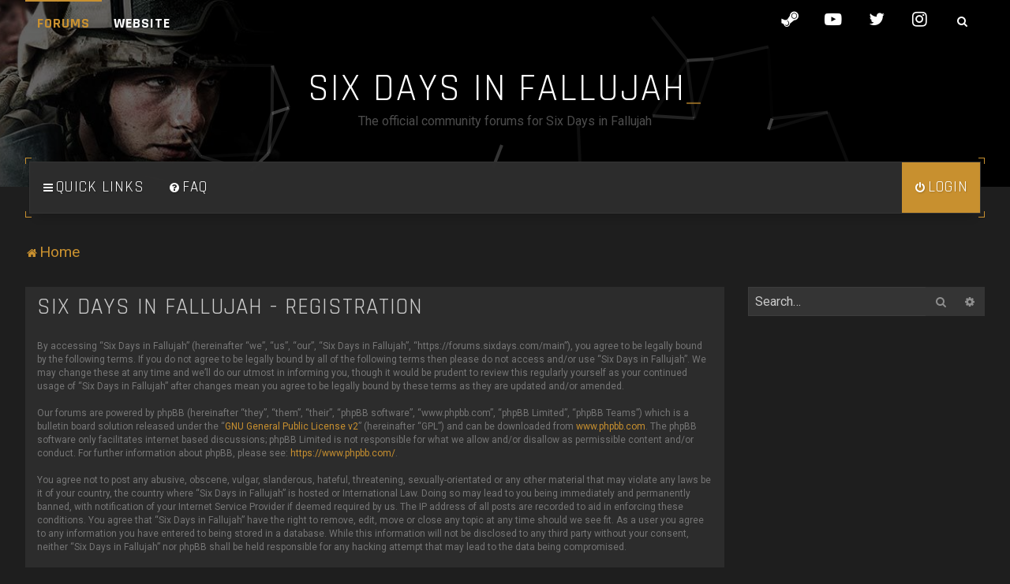

--- FILE ---
content_type: text/html; charset=UTF-8
request_url: https://forums.sixdays.com/main/ucp.php?mode=register&sid=e7d7df85c8fc1e6a60484f2ea119b32c
body_size: 6476
content:
<!DOCTYPE html>
<html dir="ltr" lang="en-gb">
<head>
<meta charset="utf-8" />

<meta http-equiv="X-UA-Compatible" content="IE=edge">
<meta name="viewport" content="width=device-width, initial-scale=1" />


<title>Six Days in Fallujah - User Control Panel - Register</title>

	<link rel="alternate" type="application/atom+xml" title="Feed - Six Days in Fallujah" href="/main/app.php/feed?sid=10c5171e9a5c1af03a48b1fecc9214d7">			<link rel="alternate" type="application/atom+xml" title="Feed - New Topics" href="/main/app.php/feed/topics?sid=10c5171e9a5c1af03a48b1fecc9214d7">				


<!--
	phpBB style name: H2O
	Based on style:   Merlin Framework (http://www.planetstyles.net)
-->


<style type="text/css">
#feature_header {
    background-image: url('https://forums.sixdays.com/main/ext/planetstyles/h2o/store/Six-Days_Forum-Header.jpg');
	background-repeat:  no-repeat;
	background-position:  center top;
	background-size: cover;    opacity:
	0.4;

}

/* discontinued:: .base, .panel-container .panel, .cp-mini, .navigation a, .cp-main .pm {
	background: rgba(0,0,0,0.5);
} */
</style>



<link href="./assets/css/font-awesome.min.css?assets_version=29" rel="stylesheet">
<link href="./styles/H2O/theme/stylesheet.css?assets_version=29" rel="stylesheet">
<link href="./styles/H2O/theme/en/stylesheet.css?assets_version=29" rel="stylesheet">

<link href="https://fonts.googleapis.com/css?family=Rajdhani:400,600,700|Roboto:300,400,700&display=swap" rel="stylesheet" style="font-size: 12px;">

            <style type="text/css">


		/* Color */
		a,.navbar_footer a, .copyright_bar a, .social_links_footer a:hover span, .icon.fa-file.icon-red, a:hover .icon.fa-file.icon-red, .navigation .active-subsection a, .navigation .active-subsection a:hover, .navigation a:hover, .tabs .tab > a:hover, .tabs .activetab > a, .tabs .activetab > a:hover, a.postlink, a.postlink:visited, .navbar_in_header, .button:focus .icon, .button:hover .icon, .button-secondary:focus, .button-secondary:hover, .notification_unread, .top_bar li a:hover, .top_bar li.active a, .forum_id, .forumlist_grid .grid_colour_overlay:hover, .topic_type, .Typewriter__cursor, .forumlist_grid .grid_colour_overlay:hover, .navbar_footer a:hover, .copyright_bar a:hover, a.postlink:hover, a:hover, a.scrollToTop:hover, input.specialbutton:hover, a.specialbutton:hover, a.button1:hover, input.button1:hover, a.button2:hover, input.button2:hover, input.button3:hover, .specialbutton:hover {
			color: #C99130;
		}

		/* Background Solid  */
		.pagination li a:hover, .pagination li.active span, .pagination li a:focus, .jumpbox-cat-link, .dropdown-contents > li > a:hover, a.no_avatar:hover, .jumpbox-cat-link:hover, input.button1:focus, input.button2:focus, input.button3:focus, .specialbutton, input.specialbutton, .panel .specialbutton, a.specialbutton, .scrollToTop, a.specialbutton, .dark_base .social_links_footer a:hover span, .grid_unread, a.navbar_top_search:hover, body.content_block_header_stripe li.header:before, .no_avatar, .forumbg-table, .sidebar_block_stripe:before, .fancy_panel:before, a.button1, input.button1, input.button3, a.button2, input.button2, .forabg ul.topiclist li.row:before, .forumlist_bar_value, ::-webkit-scrollbar-thumb, a.header-avatar, a.special-header-item, .forumlist_bar_value {
			background-color: #C99130;
		}

		/* Borders Dark */
		.pagination li a:hover, .pagination li.active span, .pagination li a:focus, blockquote, .codebox code, .jumpbox-cat-link, a.postlink, input.button1:focus, input.button2:focus, input.button3:focus, input.specialbutton, .inputbox:hover, .inputbox:focus, .specialbutton, .button:hover, .button:focus, a.specialbutton, .dark_base .social_links_footer a span, .dark_base .social_links_footer a:hover span, .top_bar li a:hover, .top_bar li.active a, a.navbar_top_search {
			border-color: #C99130;
		}

		/* Gradient (for  unread icons) */
		.global_unread:before, .global_unread_mine:before, .global_unread_locked:before, .global_unread_locked_mine:before, .announce_unread:before, .announce_unread_mine:before, .announce_unread_locked:before, .announce_unread_locked_mine:before, .forum_unread:before, .forum_unread_locked:before, .forum_unread_subforum:before, .sticky_unread:before, .sticky_unread_mine:before, .sticky_unread_locked:before, .sticky_unread_locked_mine:before, .pm_unread:before, .topic_unread:before, .topic_unread_mine:before, .topic_unread_hot:before, .topic_unread_hot_mine:before, .topic_unread_locked:before, .topic_unread_locked_mine:before {
			background-color: #C99130;
			-webkit-background-clip: text;
		    -webkit-text-fill-color: transparent;
			opacity: 1;
		}

		.corner_wrapper {
		    background: linear-gradient(to right, #C99130 1px, transparent 1px) 0 0, linear-gradient(to right, #C99130 1px, transparent 1px) 0 100%, linear-gradient(to left, #C99130 1px, transparent 1px) 100% 0, linear-gradient(to left, #C99130 1px, transparent 1px) 100% 100%, linear-gradient(to bottom, #C99130 1px, transparent 1px) 0 0, linear-gradient(to bottom, #C99130 1px, transparent 1px) 100% 0, linear-gradient(to top, #C99130 1px, transparent 1px) 0 100%, linear-gradient(to top, #C99130 1px, transparent 1px) 100% 100%;
		    background-repeat: no-repeat;
		    background-size: 8px 8px;
		    position: relative;
		    padding: 5px;
			display: block;
			margin-bottom: 30px;
		}



		</style>
	



<!--[if lte IE 9]>
	<link href="./styles/H2O/theme/tweaks.css?assets_version=29" rel="stylesheet">
<![endif]-->


<link href="./ext/bb3mobi/lastpostavatar/styles/all/theme/lastpostavatar.css?assets_version=29" rel="stylesheet" media="screen">

<link href="./styles/H2O/theme/extensions.css?assets_version=29" rel="stylesheet">


</head>
<body id="phpbb" class="nojs notouch section-ucp ltr  sidebar-right-only body-layout-Fluid  content_block_header_block">

    <div id="wrap" class="wrap">
        <a id="top" class="top-anchor" accesskey="t"></a>

		<div id="page-header">


		<div class="headerbar" role="banner">
			<div id="feature_header"></div>

		<div class="headerbar_overlay_container">
			<div class="particles_container" id="particles-js">



		<div class="inner-wrap">
			        <div class="top_bar base">

    <input class="menu-btn" type="checkbox" id="menu-btn" />
    <label class="menu-icon" for="menu-btn"><span class="navicon"></span></label>
      
    <ul class="menu">
            <li class="active"><a href="./index.php?sid=10c5171e9a5c1af03a48b1fecc9214d7">Forums</a></li>
      <li><a href="https://sixdays.com/" target="_blank">Website</a></li>    </ul>
    
    <div class="social_links_header">
        <a href="https://store.steampowered.com/app/1548850/Six_Days_in_Fallujah/?beta=0" target="_blank"><span class="fa fa-steam"></span></a>
<a href="https://www.youtube.com/sixdaysgame" target="_blank"><span class="fa fa-youtube-play"></span></a>
<a href="https://www.twitter.com/sixdaysgame" target="_blank"><span class="fa fa-twitter"></span></a>
<a href="https://www.instagram.com/sixdaysgame" target="_blank"><span class="fa fa-instagram"></span></a>
        <a href="./search.php?sid=10c5171e9a5c1af03a48b1fecc9214d7" class="navbar_top_search"><span class="icon fa-search"></span></a>    </div>
    
</div><!-- /.navbar-top -->

					<!-- Headerbar Elements Start -->

                        <div id="site-description" class="site-description">
                                                            <h1 id="sitename">Six Days in Fallujah</h1>
                                <p>The official community forums for Six Days in Fallujah</p>
                                                    </div>
						<div style="clear: both;"></div>
                    <!-- Headerbar Elements End -->

            </div><!-- /.headerbar -->
            
		</div><!-- /.inner-wrap -->

	</div><!-- particle container -->
</div><!-- overlay container -->

        </div><!-- /#page-header -->


        <div class="base animated fadeIn inner-wrap main_container">

        		<div id="nav_container">

	<div class="navbar" role="navigation">
		<div class="inner">

		<ul id="nav-main" class="nav-main linklist" role="menubar">

			<li id="quick-links" class="quick-links dropdown-container responsive-menu" data-skip-responsive="true">
				<a href="#" class="dropdown-trigger">
					<i class="icon fa-bars fa-fw" aria-hidden="true"></i><span>Quick links</span>
				</a>
				<div class="dropdown">
					<div class="pointer"><div class="pointer-inner"></div></div>
					<ul class="dropdown-contents" role="menu">
						
													<li class="separator"></li>
																													<li>
									<a href="./search.php?search_id=unanswered&amp;sid=10c5171e9a5c1af03a48b1fecc9214d7" role="menuitem">
										<i class="icon fa-file-o fa-fw" aria-hidden="true"></i><span>Unanswered topics</span>
									</a>
								</li>
								<li>
									<a href="./search.php?search_id=active_topics&amp;sid=10c5171e9a5c1af03a48b1fecc9214d7" role="menuitem">
										<i class="icon fa-file-o fa-fw" aria-hidden="true"></i><span>Active topics</span>
									</a>
								</li>
								<li class="separator"></li>
								<li>
									<a href="./search.php?sid=10c5171e9a5c1af03a48b1fecc9214d7" role="menuitem">
										<i class="icon fa-search fa-fw" aria-hidden="true"></i><span>Search</span>
									</a>
								</li>
						
												<li class="separator"></li>

											</ul>
				</div>
			</li>

						<li data-skip-responsive="true">
				<a href="/main/app.php/help/faq?sid=10c5171e9a5c1af03a48b1fecc9214d7" rel="help" title="Frequently Asked Questions" role="menuitem">
					<i class="icon fa-question-circle fa-fw" aria-hidden="true"></i><span>FAQ</span>
				</a>
			</li>
									
					<li class="rightside"  data-skip-responsive="true">
				<a href="./ucp.php?mode=login&amp;redirect=ucp.php%3Fmode%3Dregister&amp;sid=10c5171e9a5c1af03a48b1fecc9214d7" title="Login" accesskey="x" role="menuitem" class='special-header-item'>
					<i class="icon fa-power-off fa-fw" aria-hidden="true"></i><span>Login</span>
				</a>
			</li>
										</ul>

		</div>
	</div>


</div>


<ul id="nav-breadcrumbs" class="nav-breadcrumbs linklist navlinks" role="menubar">
		
	
	<li class="breadcrumbs" itemscope itemtype="https://schema.org/BreadcrumbList">

		
					<span class="crumb" itemtype="https://schema.org/ListItem" itemprop="itemListElement" itemscope><a itemprop="item" href="./index.php?sid=10c5171e9a5c1af03a48b1fecc9214d7" accesskey="h" data-navbar-reference="index"><i class="icon fa-home fa-fw"></i><span itemprop="name">Home</span></a><meta itemprop="position" content="1" /></span>

		
			</li>

	
			<li class="rightside responsive-search">
			<a href="./search.php?sid=10c5171e9a5c1af03a48b1fecc9214d7" title="View the advanced search options" role="menuitem">
				<i class="icon fa-search fa-fw" aria-hidden="true"></i><span class="sr-only">Search</span>
			</a>
		</li>
	</ul>        
        <a id="start_here" class="anchor"></a>
        <div id="page-body" class="page-body" role="main">
            
            
                     		<div id="maincontainer">
                    <div id="contentwrapper">
                        <div id="contentcolumn">
                            <div class="innertube">
            


	<form method="post" action="./ucp.php?mode=register&amp;sid=10c5171e9a5c1af03a48b1fecc9214d7" id="agreement">

	<div class="panel">
		<div class="inner">
		<div class="content">
			<h2 class="sitename-title">Six Days in Fallujah - Registration</h2>
						<div class="agreement">By accessing “Six Days in Fallujah” (hereinafter “we”, “us”, “our”, “Six Days in Fallujah”, “https://forums.sixdays.com/main”), you agree to be legally bound by the following terms. If you do not agree to be legally bound by all of the following terms then please do not access and/or use “Six Days in Fallujah”. We may change these at any time and we’ll do our utmost in informing you, though it would be prudent to review this regularly yourself as your continued usage of “Six Days in Fallujah” after changes mean you agree to be legally bound by these terms as they are updated and/or amended.
	<br><br>
	Our forums are powered by phpBB (hereinafter “they”, “them”, “their”, “phpBB software”, “www.phpbb.com”, “phpBB Limited”, “phpBB Teams”) which is a bulletin board solution released under the “<a href="http://opensource.org/licenses/gpl-2.0.php">GNU General Public License v2</a>” (hereinafter “GPL”) and can be downloaded from <a href="https://www.phpbb.com/">www.phpbb.com</a>. The phpBB software only facilitates internet based discussions; phpBB Limited is not responsible for what we allow and/or disallow as permissible content and/or conduct. For further information about phpBB, please see: <a href="https://www.phpbb.com/">https://www.phpbb.com/</a>.
	<br><br>
	You agree not to post any abusive, obscene, vulgar, slanderous, hateful, threatening, sexually-orientated or any other material that may violate any laws be it of your country, the country where “Six Days in Fallujah” is hosted or International Law. Doing so may lead to you being immediately and permanently banned, with notification of your Internet Service Provider if deemed required by us. The IP address of all posts are recorded to aid in enforcing these conditions. You agree that “Six Days in Fallujah” have the right to remove, edit, move or close any topic at any time should we see fit. As a user you agree to any information you have entered to being stored in a database. While this information will not be disclosed to any third party without your consent, neither “Six Days in Fallujah” nor phpBB shall be held responsible for any hacking attempt that may lead to the data being compromised.
	</div>
					</div>
		</div>
	</div>

	<div class="panel">
		<div class="inner">
		<fieldset class="submit-buttons">
						<input type="submit" name="agreed" id="agreed" value="I agree to these terms" class="button1" />&nbsp;
			<input type="submit" name="not_agreed" value="I do not agree to these terms" class="button2" />
						<input type="hidden" name="change_lang" value="" />

			<input type="hidden" name="creation_time" value="1768868224" />
<input type="hidden" name="form_token" value="a717f3eee5c50d15192405de993766ea93967adc" />

		</fieldset>
		</div>
	</div>
	</form>


					                            		</div>
                                </div>
                            </div>

							
                                                        <div id="rightcolumn">
                                <div class="innertube"><div id="sidebar_right" class="sidebar_right_collapse">

    <div class="search-box sidebar_widget" role="search">
        <form method="get" id="forum-search" action="./search.php?sid=10c5171e9a5c1af03a48b1fecc9214d7">
        <fieldset>
            <input name="keywords" id="keywords" type="search" maxlength="128" title="Search for keywords" class="inputbox search sidebar_search" value="" placeholder="Search…" />
            <button class="button button-search" type="submit" title="Search">
                <i class="icon fa-search fa-fw" aria-hidden="true"></i><span class="sr-only">Search</span>
            </button>
            <a href="./search.php?sid=10c5171e9a5c1af03a48b1fecc9214d7" class="button button-search-end" title="Advanced search">
                <i class="icon fa-cog fa-fw" aria-hidden="true"></i><span class="sr-only">Advanced search</span>
            </a>
            
        </fieldset>
        </form>
    </div>


</div>
</div>
                            </div>
                            						</div><!-- /#maincontainer -->
                    

                                    </div>

            
            
            <div style="clear: both;"></div>
            
            <div class="navbar_footer" role="navigation">
	<div class="inner">

	<ul id="nav-footer" class="nav-footer linklist" role="menubar">
		<li class="breadcrumbs">
									<span class="crumb"><a href="./index.php?sid=10c5171e9a5c1af03a48b1fecc9214d7" data-navbar-reference="index"><i class="icon fa-home fa-fw" aria-hidden="true"></i><span>Home</span></a></span>					</li>
		
				<li class="rightside">All times are <span title="America/Los Angeles">UTC-08:00</span></li>
							<li class="rightside">
				<a href="/main/app.php/user/delete_cookies?sid=10c5171e9a5c1af03a48b1fecc9214d7" data-ajax="true" data-refresh="true" role="menuitem">
					<i class="icon fa-trash fa-fw" aria-hidden="true"></i><span>Delete cookies</span>
				</a>
			</li>
							        <li class="rightside">
			<a class="footer-link" href="./ucp.php?mode=privacy&amp;sid=10c5171e9a5c1af03a48b1fecc9214d7" title="Privacy" role="menuitem">
				<i class="icon fa-lock fa-fw" aria-hidden="true"></i><span class="footer-link-text">Privacy</span>
			</a>
		</li>
        <li class="rightside">
			<a class="footer-link" href="./ucp.php?mode=terms&amp;sid=10c5171e9a5c1af03a48b1fecc9214d7" title="Terms" role="menuitem">
				<i class="icon fa-check fa-fw" aria-hidden="true"></i><span class="footer-link-text">Terms</span>
			</a>        
        </li>
							</ul>

	</div>
</div>

            </div><!-- /.inner-wrap -->



            <div id="page-footer" class="page-footer base" role="contentinfo">


                                	<div class="social_links_footer"><a href="https://store.steampowered.com/app/1548850/Six_Days_in_Fallujah/?beta=0" target="_blank"><span class="fa fa-steam"></span></a>
<a href="https://www.youtube.com/sixdaysgame" target="_blank"><span class="fa fa-youtube-play"></span></a>
<a href="https://www.twitter.com/sixdaysgame" target="_blank"><span class="fa fa-twitter"></span></a>
<a href="https://www.instagram.com/sixdaysgame" target="_blank"><span class="fa fa-instagram"></span></a></div>
                
                <div id="darkenwrapper" class="darkenwrapper" data-ajax-error-title="AJAX error" data-ajax-error-text="Something went wrong when processing your request." data-ajax-error-text-abort="User aborted request." data-ajax-error-text-timeout="Your request timed out; please try again." data-ajax-error-text-parsererror="Something went wrong with the request and the server returned an invalid reply.">
                    <div id="darken" class="darken">&nbsp;</div>
                </div>

                <div id="phpbb_alert" class="phpbb_alert" data-l-err="Error" data-l-timeout-processing-req="Request timed out.">
                    <a href="#" class="alert_close">
                        <i class="icon fa-times-circle fa-fw" aria-hidden="true"></i>
                    </a>
                    <h3 class="alert_title">&nbsp;</h3><p class="alert_text"></p>
                </div>
                <div id="phpbb_confirm" class="phpbb_alert">
                    <a href="#" class="alert_close">
                        <i class="icon fa-times-circle fa-fw" aria-hidden="true"></i>
                    </a>
                    <div class="alert_text"></div>
                </div>
            </div>



            <div class="copyright_bar base">
                Powered by <a href="http://www.phpBB.com/">phpBB</a>&trade; <span class="planetstyles_credit planetstyles_credit_hidden">&bull; Design by <a href="http://www.planetstyles.net">PlanetStyles</a></span>
                                                                            </div>



            <div style="display: none;">
                <a id="bottom" class="anchor" accesskey="z"></a>
                            </div>

            <script type="text/javascript" src="./assets/javascript/jquery-3.7.1.min.js?assets_version=29"></script>

            
            <script type="text/javascript" src="./assets/javascript/core.js?assets_version=29"></script>

                                                                                            

            
            
			<script>
(function($) {  // Avoid conflicts with other libraries

'use strict';

	phpbb.addAjaxCallback('reporttosfs', function(data) {
		if (data.postid !== "undefined") {
			$('#sfs' + data.postid).hide();
			phpbb.closeDarkenWrapper(5000);
		}
	});

})(jQuery);
</script>
                        <script src="./styles/H2O/template/tooltipster.bundle.min.js?assets_version=29"></script>
<script src="./styles/H2O/template/jquery.collapse.js?assets_version=29"></script>
<script src="./styles/H2O/template/jquery.collapse_storage.js?assets_version=29"></script>
<script src="./styles/H2O/template/forum_fn.js?assets_version=29"></script>
<script src="./styles/prosilver/template/ajax.js?assets_version=29"></script>
<script src="./styles/H2O/template/core.js?assets_version=29"></script>


            <script type="text/javascript">
            	/* Identify the height of headerbar */
            	var headerbar_height = $('.headerbar_overlay_container').height();
                // var navbar_height = $('.navbar').height();
                var navbar_height = 64; // Hacky fix. Without, navbar height is calculated before it folds in on itself, causing lots of-unnecessary padding on mobile                

            	/* Match particle container height to headerbar. Creates window for canvas */
            	$('.particles_container').css({'height': headerbar_height + (navbar_height/2)});

                /* overlap the header (-5 to account for corner_wrap padding) */
                $('#nav_container').css({'margin-top': (-navbar_height/2)-5})
                
            </script>

            <script type="text/javascript">
                // Add user icon in front of forumlist mods
            	$("span.forumlist_mods a").each(function() {
            		$(this).prepend("<i class='icon fa-shield fa-fw'></i>");
            	});
            	// Remove the comma seperator
            	$("span.forumlist_mods").each(function() {
            		$(this).html($(this).html().replace(/,/g , ''));
            	});
            </script>

            				<script src="./styles/H2O/template/particles.js"></script>
                <script src="./styles/H2O/template/particles.app.js"></script>

                <script type="text/javascript">
					/* Reposition the canvas so it aligns with headerbar */
					$('canvas.particles-js-canvas-el').css({'margin-top': -headerbar_height});
				</script>
            
                                            <script type="text/javascript">
                    const instance = new Typewriter('#sitename', {
                      loop: false,
                      cursor: "_",
                      delay: 55,
                    });

                    instance.pauseFor(500).typeString('Six Days in Fallujah').start();
                </script>
            

            <!-- Subforums in columns -->
			<script type="text/javascript">
            $(function($) {
                var num_cols = 3,
                container = $('.sub-forumlist'),
                listItem = 'li',
                listClass = 'sub-list';
                container.each(function() {
                    var items_per_col = new Array(),
                    items = $(this).find(listItem),
                    min_items_per_col = Math.floor(items.length / num_cols),
                    difference = items.length - (min_items_per_col * num_cols);
                    for (var i = 0; i < num_cols; i++) {
                        if (i < difference) {
                            items_per_col[i] = min_items_per_col + 1;
                        } else {
                            items_per_col[i] = min_items_per_col;
                        }
                    }
                    for (var i = 0; i < num_cols; i++) {
                        $(this).append($('<ul ></ul>').addClass(listClass));
                        for (var j = 0; j < items_per_col[i]; j++) {
                            var pointer = 0;
                            for (var k = 0; k < i; k++) {
                                pointer += items_per_col[k];
                            }
                            $(this).find('.' + listClass).last().append(items[j + pointer]);
                        }
                    }
                });
            });
            </script>

            <!-- Add a number before each category on index forumlist -->
            <script type="text/javascript">
				$("span.forum_id").each(function(i) {
				  $(this).html('0' + (i+1));
				});
			</script>

            <!-- Corner wrappers -->
            <script type="text/javascript">
				$(".navbar").wrap('<div class="corner_wrapper"></div>');
                $(".rules").not('#phpbb-ads-ab').wrap('<div class="corner_wrapper_red"></div>');
			</script>

            
            
            
			<a href="#" class="scrollToTop"><span class="fa fa-arrow-up"></span></a>
</body>
</html>


--- FILE ---
content_type: text/css
request_url: https://forums.sixdays.com/main/styles/H2O/theme/h2o.css?v=h2o112
body_size: 1954
content:
/* New code for new things */

/* Base Colour */
#feature_header {
	content: "";
    width: 100%;
	height: 100%;
	position: absolute;
	pointer-events: none;
    top: 0;
    left: 0;
	z-index: -1;
}

.top_bar {
	position: relative;
	z-index: 3;
}


.headerbar {
	position: relative;
	z-index: 1;
}

#nav_container {
}

ul#nav-main > li > a, ul#nav-main > li > div > a {
	text-transform: uppercase;
	letter-spacing: 1px;
}

.main_container {
	position: relative;
	z-index: 99;
}

canvas {
	position: relative;
	z-index: 1;
}

.inner-wrap {
}

.inner-wrap:after {
  content: '';
  display: table;
  clear: both;
}



.sub-forumlist ul {
	float: left;
	list-style-type: none;
	margin-right: 20px !important;
	margin-left: 0px !important;
}

.sub-forumlist li {
	line-height: 1.5em;
}

body.force_rounded_avatars span.lastpostavatar img.avatar {
    border-radius: 25px;
}

.viewtopic_wrapper .phpbb-ads-center {
	padding: 15px;
	background: none;
}

/* Navbar top */
.navbar, .forabg, .forumbg, .rules {
	-webkit-box-shadow: 0px 13px 10px -8px rgba(0,0,0,0.14);
	-moz-box-shadow: 0px 13px 10px -8px rgba(0,0,0,0.14);
	box-shadow: 0px 13px 10px -8px rgba(0,0,0,0.14);
}

.top_bar ul {
  margin: 0;
  padding: 0;
  list-style: none;
  overflow: hidden;
}


.top_bar li a {
  display: block;
  text-decoration: none;
  color: #FFFFFF;
  border-top: 2px solid transparent;
  padding: 15px 15px;
  text-transform: uppercase;
  letter-spacing: 1px;
}

.top_bar .logo {
  display: block;
  float: left;
  font-size: 2em;
  padding: 10px 20px;
  text-decoration: none;
}

/* menu */

.top_bar .menu {
  clear: both;
  max-height: 0;
  transition: max-height .2s ease-out;
}

.top_bar .menu:after {
  content: '';
  display: table;
  clear: both;
}

.top_bar {
	overflow: hidden;
}
/* menu icon */

.top_bar .menu-icon {
  cursor: pointer;
  display: inline-block;
  float: left;
  padding: 28px 20px;
  position: relative;
  user-select: none;
}

.top_bar .menu-icon .navicon {
  background: #FFFFFF;
  display: block;
  height: 2px;
  position: relative;
  transition: background .2s ease-out;
  width: 18px;
}

.top_bar .menu-icon .navicon:before,
.top_bar .menu-icon .navicon:after {
  background: #FFFFFF;
  content: '';
  display: block;
  height: 100%;
  position: absolute;
  transition: all .2s ease-out;
  width: 100%;
}

.top_bar .menu-icon .navicon:before {
  top: 5px;
}

.top_bar .menu-icon .navicon:after {
  top: -5px;
}

.top_bar .menu-btn {
  display: none;
}

.top_bar .menu-btn:checked ~ .menu {
  max-height: 500px;
}

.top_bar .menu-btn:checked ~ .menu-icon .navicon {
  background: transparent;
}

.top_bar .menu-btn:checked ~ .menu-icon .navicon:before {
  transform: rotate(-45deg);
}

.top_bar .menu-btn:checked ~ .menu-icon .navicon:after {
  transform: rotate(45deg);
}

.top_bar .menu-btn:checked ~ .menu-icon:not(.steps) .navicon:before,
.top_bar .menu-btn:checked ~ .menu-icon:not(.steps) .navicon:after {
  top: 0;
}

@media (min-width: 767px) {
  .top_bar li {
    float: left;
  }
  .top_bar li a {
    padding: 16px 15px;
  }
  .top_bar .menu {
    clear: both;
    float: left;
    max-height: none;
  }
  .top_bar .menu-icon {
    display: none;
  }
}


a.header-avatar span {
	color: #FFFFFF !important;
	text-shadow: 1px 1px 2px rgba(0,0,0,0.2);
}

/* Header Social Icons */

/* Forum IDs */
.forum_id {
	display: block;
	float: left;
	letter-spacing: -0.5px;
	margin-right: 10px;
	position: absolute;
	left: 0;
	top: 0;
	padding: 20px 0;
	width: 56px;
	text-align: center;
}

/* Category Desc */
.category_desc {
	text-transform: none;
}

/* Horizontrol Viewtopic (taken from responsive.css) */

body.postprofile_horizontal .postbody {
	position: inherit;
	float: none !important;
}

body.postprofile_horizontal .postprofile, body.postprofile_horizontal .postbody, body.postprofile_horizontal .search .postbody {
	display: block;
	width: auto;
	float: none;
	padding: 0;
	min-height: 0;
	text-align: left;
}

body.postprofile_horizontal .post .postprofile {
	width: auto;
	border-width: 0 0 1px 0;
	padding-bottom: 20px;
	margin: 0;
	margin-bottom: 5px;
	min-height: 40px;
	overflow: hidden;
	float: none;
}

body.postprofile_horizontal .postprofile dd {
	display: none;
}

body.postprofile_horizontal .postprofile dt, body.postprofile_horizontal .postprofile dd.profile-rank, body.postprofile_horizontal .search .postprofile dd {
	display: block;
	margin: 0;
}

body.postprofile_horizontal .postprofile .has-avatar .avatar-container {
	margin: 0;
	overflow: inherit;
}

body.postprofile_horizontal .postprofile .avatar-container:after {
	clear: none;
}

body.postprofile_horizontal .postprofile .avatar {
	margin: 0 5px 0 0px;
	float: left;
}

body.postprofile_horizontal .postprofile .avatar img {
	width: auto !important;
	height: auto !important;
	max-height: 32px;
}

body.postprofile_horizontal .has-profile .postbody h3 {
	margin-left: 0 !important;
	margin-right: 0 !important;
}

body.postprofile_horizontal .has-profile .post-buttons {
	right: 30px;
	top: 15px;
}

body.postprofile_horizontal .online {
	background-size: 40px;
}

/* ------- Index stats ------- */
.stat-block.statistics {
	text-align: center;
	padding: 20px 0;
	text-transform: uppercase;
	letter-spacing: 1px;
}


/* ------- Custom Scrollbar ------- */
::-webkit-scrollbar {
  width: 8px;
}



/* Enhanced Support for Board Announcements */
#phpbb_announcement {
	border-radius: 0 !important;
	padding: 20px !important;
	font-size: 1em !important;
	margin-bottom: 20px !important;
	margin-top: 0px !important;
}



/* ------- Forum & Topic Icons (Pulsing) ------- */
dl.row-item {
	background-image: none;
}

.forums .row-item:before, .topics .row-item:before, .pmlist .row-item:before, .cplist .row-item:before {
	font-family: FontAwesome;
	text-align: center;
	position: absolute;
	left: 15px;
	top: 7px;
	width: 32px;
	height: 32px;
	line-height: 32px;
	font-size: 22px;
	opacity: 0.3;
}

/* Increase opacity for unreads, add gradient */
.global_unread:before, .global_unread_mine:before, .global_unread_locked:before, .global_unread_locked_mine:before, .announce_unread:before, .announce_unread_mine:before, .announce_unread_locked:before, .announce_unread_locked_mine:before, .forum_unread:before, .forum_unread_locked:before, .forum_unread_subforum:before, .sticky_unread:before, .sticky_unread_mine:before, .sticky_unread_locked:before, .sticky_unread_locked_mine:before, .pm_unread:before, .topic_unread:before, .topic_unread_mine:before, .topic_unread_hot:before, .topic_unread_hot_mine:before, .topic_unread_locked:before, .topic_unread_locked_mine:before, .global_unread_mine:after, .global_unread_locked_mine:after, .announce_unread_mine:after, .announce_unread_locked_mine:after, .sticky_unread_mine:after, .sticky_unread_locked_mine:after, .topic_unread_mine:after, .topic_unread_hot_mine:after, .topic_unread_locked_mine:after {
	opacity: 1 !important;
}

/* Spotted topics */
.global_read_mine:after, .global_read_locked_mine:after, .global_unread_mine:after, .global_unread_locked_mine:after, .announce_read_mine:after, .announce_read_locked_mine:after, .announce_unread_mine:after, .announce_unread_locked_mine:after, .sticky_read_mine:after, .sticky_read_locked_mine:after, .sticky_unread_mine:after, .sticky_unread_locked_mine:after, .topic_read_mine:after, .topic_read_hot_mine:after, .topic_unread_mine:after, .topic_unread_hot_mine:after, .topic_read_locked_mine:after, .topic_unread_locked_mine:after {
	position: absolute;
	top: 9px;
	left: 40px;
	font-family: FontAwesome;
	content: "\f111";
	font-size: 4px;
	width: 6px;
	height: 6px;
	border-radius: 6px;
	opacity: 0.3;
}

/* Adjustments for weirdly sized icons */
/* Nudge the speech bubble up a few pixels */
.topic_read:before, .topic_read_mine:before, .topic_read_hot:before, .topic_read_hot_mine:before, .topic_unread:before, .topic_unread_mine:before, .topic_unread_hot:before, .topic_unread_hot_mine:before {
	line-height: 28px !important;
}

/* External link left and down */
.forum_link:before {
	line-height: 0 !important;
	width: 30px !important;
	height: 15px !important;
	padding: 16px 0 1px 2px;
}

/* Set the icons */							/* Megaphone */
.global_read:before							{content: "\f0a1";}
.global_read_mine:before					{content: "\f0a1";}
.global_read_locked:before					{content: "\f0a1";}
.global_read_locked_mine:before				{content: "\f0a1";}
.global_unread:before						{content: "\f0a1";}
.global_unread_mine:before					{content: "\f0a1";}
.global_unread_locked:before				{content: "\f0a1";}
.global_unread_locked_mine:before			{content: "\f0a1";}
											/* Megaphone */
.announce_read:before						{content: "\f0a1";}
.announce_read_mine:before					{content: "\f0a1";}
.announce_read_locked:before				{content: "\f0a1";}
.announce_read_locked_mine:before			{content: "\f0a1";}
.announce_unread:before						{content: "\f0a1";}
.announce_unread_mine:before				{content: "\f0a1";}
.announce_unread_locked:before				{content: "\f0a1";}
.announce_unread_locked_mine:before			{content: "\f0a1";}
											/* External link */
.forum_link:before							{content: "\f08e";}
											/* Chevron */
.forum_read:before							{content: "\f054";}
.forum_read_subforum:before					{content: "\f054";}
.forum_unread:before						{content: "\f054";}
.forum_unread_subforum:before				{content: "\f054";}
											/* Pin */
.sticky_read:before							{content: "\f08d";}
.sticky_read_mine:before					{content: "\f08d";}
.sticky_read_locked:before					{content: "\f08d";}
.sticky_read_locked_mine:before				{content: "\f08d";}
.sticky_unread:before						{content: "\f08d";}
.sticky_unread_mine:before					{content: "\f08d";}
.sticky_unread_locked:before				{content: "\f08d";}
.sticky_unread_locked_mine:before			{content: "\f08d";}
											/* Right arrow */
.topic_moved:before							{content: "\f061";}
											/* Envelope */
.pm_read:before 							{content: "\f0e0";}
.pm_unread:before 							{content: "\f0e0";}
											/* Chevron */
.topic_read:before							{content: "\f054";}
.topic_read_mine:before						{content: "\f054";}
.topic_read_hot:before						{content: "\f054";}
.topic_read_hot_mine:before					{content: "\f054";}
.topic_unread:before						{content: "\f054";}
.topic_unread_mine:before					{content: "\f054";}
.topic_unread_hot:before					{content: "\f054";}
.topic_unread_hot_mine:before				{content: "\f054";}
											/* Padlock */
.forum_read_locked:before					{content: "\f023";}
.forum_unread_locked:before					{content: "\f023";}
.topic_read_locked:before					{content: "\f023";}
.topic_read_locked_mine:before				{content: "\f023";}
.topic_unread_locked:before					{content: "\f023";}
.topic_unread_locked_mine:before			{content: "\f023";}



/* ------- Subforums & Moderators ------- */
a.subforum, .forumlist_mods a {
	display: inline-block !important;
	margin-bottom: 5px;
	background: rgba(0,0,0,.13);
	padding: 5px 12px 5px 30px;
}

a.subforum:hover, .forumlist_mods a:hover {
	text-decoration: none !important;
	background: rgba(0,0,0,.2);
}

a.subforum i, .forumlist_mods a i {
	margin-right: 5px;
	margin-left: -23px;
	padding: 5px 4px;
	position: absolute;
	font-size: 10px;
	border-radius: 50%;
}
